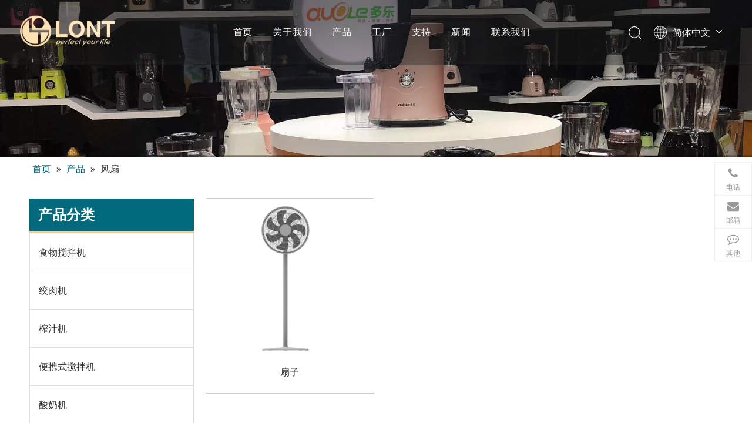

--- FILE ---
content_type: text/css;charset=UTF-8
request_url: https://irrorwxhilqilo5p-static.micyjz.com/theme/njjlKBpnjoRliSpnjoRllSiioqRllSojRljSjrrjinimrnnoij/style/style.css
body_size: 2992
content:
#siteblocks-setting-wrap-yTAVQZCbrcwE .QX-134940723 .text {
font-size: 16px;
}
#location_1645416177773 .articlelist-liststyle21 .more {
    font-weight: normal!important;
}
.anchorHastop {  
    z-index: 0!important;
}
@media (max-width: 989px) {
  #column_1650361036422,
  #column_1650361053263,
  #column_1650361102282 {
      width: 33.33333%;
    float: left;
  }
.sitewidget-jumpNum .jump-num-box0 {
    min-width: auto!important;
}  
  .sitewidget-jumpNum-20220419173512,
  .sitewidget-jumpNum-20220419173505,
  .sitewidget-jumpNum-20220418182245{
  height: 97px;
  }
  .sitewidget-text-20220419171052,
  .sitewidget-mailCollection-20220419171128{
  padding-left: 0!important;
  }
  #outerContainer_1650276155691,
  #location_1650277249348{
  padding-left: 20px!important;
  }
  #column_1650859870023 > div.row:nth-child(2),
  #column_1650363314644 > div.row:nth-child(2),
  #column_1645365551510 > div.row:nth-child(2){
  display: flex;
    justify-content: space-around;
  }
  #location_1650859584143,
  #location_1650362950827,
  #location_1650364434687 {
  margin: 0!important;
  }
  .sitewidget-jumpNum-20220418182245 .num-box,
  .sitewidget-jumpNum-20220419173505 .num-box,
  .sitewidget-jumpNum-20220419173512 .num-box {
  font-size: 32px!important;
  }
  .sitewidget-pictureNew-20220421103245 .picture-resize-wrap {
  height: auto!important;
  }
.QX-134940723 .banner-name {
white-space: initial!important;
    overflow: initial!important;
}
  #backstage-headArea-mobile .header-style03 .logo-box .logo-pic {
  width: 100%!important;
    max-height: initial!important;
  }
}
#outerContainer_1645353160385 .sitewidget-button-20220220183233 a.backstage-component-btncolor
{
    border-color: #c67825;
    color: #c67825;
}
#siteblocks-setting-wrap-yTAVQZCbrcwE .QX-134940723 .butn {
color: #c67825;
    border: 1px solid #c67825;
    border-radius: 3px;
}
#siteblocks-setting-wrap-yTAVQZCbrcwE .QX-134940723 .butn .ps {
	background-color: #fff!important;
}
#outerContainer_1645353160385 .sitewidget-button-20220220183233 a.backstage-component-btncolorhover:hover,
#siteblocks-setting-wrap-yTAVQZCbrcwE .QX-134940723 .butn:hover .moreBtn{
color: #fff!important;
}
#siteblocks-setting-wrap-yTAVQZCbrcwE .QX-134940723 .butn:hover .ps {
background-color: #C67825!important;
}
.qiaoxin20114 .after .after_right .after_title .backstage-blocksEditor-wrap *{
	font-family: Poppins!important;
}

@media(max-width: 768px){
#outerContainer_1509438851143 {
    background: url(/cloud/lpBpnKopljSRijomjlpiiq/weibiaoti.jpg) no-repeat center bottom !important;
    background-size: initial;
}
}

@media (max-width: 989px) {
#siteblocks-setting-wrap-yTAVQZCbrcwE .siteblocks-container {
padding-bottom: 60px!important;
  background-image: none!important;
}
   .VkApKfUgLaPt_20211202145509[data-classattr='siteblocks-UyAKfUpqUHpZ-20211129160512'] div[data-auto_uuid='03e91652-9621-43a1-ad3b-1b0f5a939509']>div,
 .VkApKfUgLaPt_20211202145509[data-classattr='siteblocks-UyAKfUpqUHpZ-20211129160512'] div[data-auto_uuid='03e91652-9621-43a1-ad3b-1b0f5a939509']>div>*:not(a) {
     display: flex!important;
    align-items: center!important;
 }
  
  .VkApKfUgLaPt_20211202145509[data-classattr='siteblocks-UyAKfUpqUHpZ-20211129160512'] div[data-auto_uuid='b4ab5c8b-9dad-4353-9be6-2bc25a8c7dc8'] {
      display: flex!important;
    flex-wrap: wrap!important;
  }
  .VkApKfUgLaPt_20211202145509[data-classattr='siteblocks-UyAKfUpqUHpZ-20211129160512'] div[data-auto_uuid='b4ab5c8b-9dad-4353-9be6-2bc25a8c7dc8']>span:first-of-type {
    position: absolute!important;
}
  .VkApKfUgLaPt_20211202145509[data-classattr='siteblocks-UyAKfUpqUHpZ-20211129160512'] div[data-auto_uuid='b4ab5c8b-9dad-4353-9be6-2bc25a8c7dc8']>span:first-of-type *{
  line-height: 0!important;
  }
  .VkApKfUgLaPt_20211202145509[data-classattr='siteblocks-UyAKfUpqUHpZ-20211129160512'] div[data-auto_uuid='b4ab5c8b-9dad-4353-9be6-2bc25a8c7dc8']>span:nth-child(2) {
    text-indent: 16px!important;
}
  .VkApKfUgLaPt_20211202145509[data-classattr='siteblocks-UyAKfUpqUHpZ-20211129160512'] div[data-auto_uuid='b4ab5c8b-9dad-4353-9be6-2bc25a8c7dc8'] *:not(a) {
  line-height: 1.5em!important;
  }
  .VkApKfUgLaPt_20211202145509[data-classattr='siteblocks-UyAKfUpqUHpZ-20211129160512'] div[data-auto_uuid='b4ab5c8b-9dad-4353-9be6-2bc25a8c7dc8'] {
  line-height: 0!important;
  }
  
}
#siteblocks-setting-wrap-stAVbvuTBHpE .yjp-box-container .navigation .outer-slick-Box .yjp-slick-container .yjp-custom-slick-item .item-content-limit:hover .banner-docs{
color:white!important
}
.yjp-box-container .navigation .outer-slick-Box .yjp-slick-container .yjp-custom-slick-item .banner-description .container .banner-docs{
color:#333
}
.yjp-box-container .navigation .outer-slick-Box .yjp-slick-container .yjp-custom-slick-item .banner-description .container .yjp-custom-btn{
    border: 2px solid #666;
}
#siteblocks-setting-wrap-stAVbvuTBHpE .yjp-box-container .navigation .outer-slick-Box .yjp-slick-container .yjp-custom-slick-item .item-content-limit:hover .yjp-custom-btn{
border: 2px solid #fff!important;
}
#siteblocks-setting-wrap-stAVbvuTBHpE .yjp-box-container .navigation .outer-slick-Box .yjp-slick-container .yjp-custom-slick-item .item-content-limit:hover .fa-long-arrow-right{
color:white!important;
}
.yjp-box-container .navigation .outer-slick-Box .yjp-slick-container .yjp-custom-slick-item .banner-description .container:hover .yjp-custom-btn{
	    background: #333;
}


.QX-134940723 .top .yq-item:hover .mc{
	display:none!important;
}
.QX-134940723 .top .yq-item.active13494:hover .mc{
	display:block!important;
}
.QX-134940723 .top .yq-item:hover .imgBoxT img{
	height: 130%!important;
}
.QX-134940723 .top .yq-item:hover .text{
	font-size: 20px!important;
}

#siteblocks-setting-wrap-yTAVQZCbrcwE .QX-134940723 .butn{
	color: #016a7d;
    border: 1px solid #016a7d;
}
#siteblocks-setting-wrap-yTAVQZCbrcwE .QX-134940723 .discrib .butn:hover .ps{
	background-color: #016a7d!important;
}
.QX-134940723 .discrib{
	background-image: url(/cloud/ljBpnKopljSRjjmjpproip/94d3529f-1fb4-4c1b-b6fb-de3180f3a857.png);
}
#siteblocks-setting-wrap-oWKLQEMbCNoZ > div > div > div.after > div.after_right > div.after_top > div.after_title > i {
	display:none !important;
}
#component_ttUVbdNMsRQZ > div > div > div > div > div.owl-controls.clickable > div.owl-buttons {
display:none !important;
}
    #siteblocks-setting-wrap-yTAVQZCbrcwE>div>div>div.backstage-blocksEditor-wrap.title>span:nth-child(2),
    #siteblocks-setting-wrap-oWKLQEMbCNoZ>div>div>div.after>div.after_right>div.after_top>div.after_title>div>span>strong>span>span:nth-child(2) {
      font-weight: 500 !important;
    }

#siteblocks-setting-wrap-yTAVQZCbrcwE > div > div > div.backstage-blocksEditor-wrap.navigation > div > ul.top > li:hover {
background-color: #016a7d;
}
#siteblocks-setting-wrap-sPUgvODjRoAZ > div > div > div > div.bag_whole_open > i,
    #siteblocks-setting-wrap-sPUgvODjRoAZ > div > div > div > div.bag_whole_off > i {
      font-size: 28px !important;
    }

#siteblocks-setting-wrap-pdKhfRUEJqkZ > div > div > div.backstage-blocksEditor-wrap.mainTitle > div > strong {
    font-weight: 500 !important;
    color: #016a7d !important;
}

.sq_header_2 .sq_nav_1 .navigation ul li>.sub>ul>li>a {
	color: #000000!important;
}
.qiaoxin20114 .after .after_bottom {
	top: 65%!important;
}
.QX-11228794 .slick-dots {
	display: none!important;
}
@media screen and (max-width: 989px) {
.qiaoxin15994 .left {
    padding: 20px 10px!important;
}
  .keyword_list a {
  	border-radius: 10px!important;
  }
  .sitewidget-prodCategory-20220221095443 .sitewidget-hd>h2,
  .sitewidget-form-20220221100456 .sitewidget-hd>h2{
  	font-size: 16px!important;
  }
  .sitewidget-quickNav-20220306221110,
  .sitewidget-quickNav-20220315141356{
  	padding: 0!important;
  }
  .sitewidget-relative-article a {
      display: -webkit-box!important;
    -webkit-box-orient: vertical!important;
    -webkit-line-clamp: 4!important;
    overflow: hidden!important;
  }
  #siteblocks-setting-wrap-pdKhfRUEJqkZ .siteblocks-container {
  	padding: 20px!important;
  }
}
.QX-130540709 .pagination {
display: none!important;
}

@media (max-width: 1200px) {
#siteblocks-setting-wrap-hZpCKRUOzWft.siteblocks-setting-wrap div.sq_header_1 {
    background-color: transparent !important;
}
  #siteblocks-setting-wrap-hZpCKRUOzWft.siteblocks-setting-wrap div.sq_header_1.sq_header_1_screen{
  background-color: #016a7d  !important;
  }
  #outerContainer_1646575971843{    background: #016a7d !important;}
}@media (max-width:500px){
 #siteblocks-setting-wrap-hZpCKRUOzWft{
  height: 0!important;
 }
}

@media (min-width: 1px) and (max-width: 767px) {
#siteblocks-setting-wrap-yGpVbnlvOhPE .siteblocks-container,
  #siteblocks-setting-wrap-nZphfHKEJASt .siteblocks-container,
  #siteblocks-setting-wrap-oZKhpcAOefzt .siteblocks-container,
  #siteblocks-setting-wrap-iRpCKmAOefUt .siteblocks-container,
  #siteblocks-setting-wrap-iAKCfHUtJpmO .siteblocks-container,
  #siteblocks-setting-wrap-kmAWURKtoqgE .siteblocks-container,
  #siteblocks-setting-wrap-lRUhfwAEoLWZ .siteblocks-container,
  #siteblocks-setting-wrap-gUprfmKOeVEt .siteblocks-container,
  #siteblocks-setting-wrap-lLKMfHUjegnO .siteblocks-container,
  #siteblocks-setting-wrap-gtUWfHAjTVpE .siteblocks-container{
    height: 200px!important
}
  #siteblocks-setting-wrap-yGpVbnlvOhPE .siteblocks-container .QX-11228794,
  #siteblocks-setting-wrap-nZphfHKEJASt .siteblocks-container .QX-11228794,
  #siteblocks-setting-wrap-oZKhpcAOefzt .siteblocks-container .QX-11228794,
  #siteblocks-setting-wrap-iRpCKmAOefUt .siteblocks-container .QX-11228794,
  #siteblocks-setting-wrap-iAKCfHUtJpmO .siteblocks-container .QX-11228794,
  #siteblocks-setting-wrap-kmAWURKtoqgE .siteblocks-container .QX-11228794,
  #siteblocks-setting-wrap-lRUhfwAEoLWZ .siteblocks-container .QX-11228794,
  #siteblocks-setting-wrap-gUprfmKOeVEt .siteblocks-container .QX-11228794,
  #siteblocks-setting-wrap-lLKMfHUjegnO .siteblocks-container .QX-11228794,
  #siteblocks-setting-wrap-gtUWfHAjTVpE .siteblocks-container .QX-11228794{
  display: none!important;
  }
.QX-134940723 .siteblocks-header-banner {
    display: flex!important;
    flex-direction: column!important;
  align-items: center!important;
    height: 686px!important;
}  
  .QX-134940723 .top {
    position: relative!important;
    justify-content: unset!important;  
    min-height: auto!important;
    width: 100%!important;
    flex-wrap: nowrap!important; 
    flex-direction: row!important;    
  }
  #component_nypCfcKEJUZt .sitewidget-olul-liststyle,
  #component_oAfWKHUOyJPZ .sitewidget-logo
  {
    padding-left: 0;
  }
  #component_nypCfcKEJUZt .sitewidget-olul-liststyle span,
  #component_nypCfcKEJUZt .sitewidget-olul-liststyle a
  {
    color:#fff !important;
  }
  
}
.qiaoxin21444 .slick-list {
  height: auto !important;
}
 @media screen and (min-width: 1200px){
   #siteblocks-setting-wrap-tmpVHsJnWDfj .qiaoxin21444 .top {
     width:100%;
     max-width:100%;
   }
   #siteblocks-setting-wrap-tmpVHsJnWDfj  .top .slick-track {
     width:100% !important;
     display:flex;
     justify-content: space-between;
   }
 }  

@media (min-width: 989px) {
  .QX-130540709 {
  max-width: 1440px!important;
  }
  .QX-130540709 .Article_Container {
  padding: 0 40px!important;
  }
}
@media (max-width:768px){
  #location_1645335528671 .ls-slide>img{
      width: 100% !important;
    margin-left: 0 !important;
    height: 100% !important;
    margin-top: 0 !important;
  }
  #location_1645335528671 .ls-nexttile img,#location_1645335528671 .ls-curtile img{
   width: 100% !important;
    height: 100% !important;
  }
  #column_1650853283796,#column_1651829529556,#column_1651829542610{
padding:0;
    padding-top:5px;
}
  div .sitewidget-placeHolder-20220506173322,div .sitewidget-placeHolder-20220509185901,div .sitewidget-placeHolder-20220506173240{
  height: 5px !important;
  }
  #column_1651820510415{
      margin-bottom: 26px;
  }
  #siteblocks-setting-wrap-hZpCKRUOzWft .sq_header_3 .sq_nav_1{border: 0;}
}
@media (max-width: 1200px){
#siteblocks-setting-wrap-hZpCKRUOzWft .sq_header_3 .sq_nav_1 {
    background: #026a7d!important;
    
}
  .sq_header_3 .sq_nav_1.navactive{
  border-top: 1px solid;
  }
}
#picture-wrap-wipMAcKtTzeE > a > div.hv_bg{
	display:none
}
#picture-wrap-wipMAcKtTzeE > a > div{
     display: none;
}

.qiaoxin14334 .pagetab{
        background: rgba(255,255,255,0)!important;
}
.qiaoxin14334 .title,
.qiaoxin14334 .cont{
        color: #fff!important;
}
.qiaoxin14334 .pre .slick-prev-qk3,
.qiaoxin14334 .pre .slick-next-qk3{
background: #026B78!important;
}

--- FILE ---
content_type: text/css;charset=UTF-8
request_url: https://jirorwxhilqilo5p-static.micyjz.com/develop/fIpUAfKpOHmE-auUKAfCyQpAO-GvUApKfKKUAU-joBqrKjjlrnjriprojr-jjBqrKjjlrnjlimlili/style.css
body_size: 1950
content:
.sq_nav_1 .backstage-blocksEditor-wrap[data-storage="1"]:hover .backstage-widgetsettings-tools-block{position:relative}.sq_header_1{height:110px;border-bottom:solid 1px rgba(255,255,255,0.45);display:flex;align-items:center;transition:all .5s ease,background-color .3s ease-out;justify-content:space-between;position:relative;background-color:rgba(0,0,0,0.1)}.subUl{display:-webkit-box;display:-ms-flexbox;display:flex;flex-direction:column}.subUl>li{width:auto !important;position:relative}.sq_header_1Hover{position:absolute;left:0;top:110px;width:100%;height:0;background:#fff;transition:all .5s ease}.sq_header_2 .sq_nav_1 .navigation ul li .text_a{display:none}#siteblocks-setting-wrap-ogfVQkWqGejt .sq_header_1 .sq_nav_1 .navigation ul li .texta{display:none}.sq_header_1Hover2{height:430px;border-bottom:1px solid #f1f1f1}.sq_header_1_screen{height:60px;background-color:#707070;opacity:.9}.sq_header_1_screen .sq_header_1Hover{top:60px}.sq_header_1_screen .blockNavBar>li{padding:20px 0 !important}.sq_header_1 .sq_icon_1 .sq_icon_img img{height:56px;transition:all .5s ease,background-color .3s ease-out;margin-left:30px;margin-right:30px}.sq_header_1_screen .sq_icon_1 .sq_icon_img img{height:40px}.sq_header_2 .sq_nav_1 .navigation>ul{position:relative}.sq_header_2 .sq_nav_1 .navigation>ul>li{display:inline-block;font-family:"ITC-AvantGarde-Gothic Book","Noto Sans",sans-serif;font-size:16px;color:rgba(255,255,255,1);letter-spacing:.05rem;list-style:none;padding:10px 0;margin:0 15px;position:relative}.sq_header_2 .sq_nav_1 .navigation ul li a{position:relative}.sq_header_2 .sq_nav_1 .navigation ul li>i.fa-angle-down{display:none}.sq_header_2 .sq_nav_1 .navigation ul li a:before{content:'';position:absolute;left:-4%;bottom:-20px;height:2px;width:110%;transform:rotateY(90deg);background:#fff;transition:ease-in-out .4s}.sq_header_1 .sq_nav_1 .navigation ul li .sub ul li a:before{content:'';position:absolute;left:0;bottom:-3px;height:2px;width:100%;transform:rotateY(90deg);transition:ease-in-out .4s;background:#707070}.sq_header_1 .sq_nav_1 .navigation ul li .sub ul li a:hover:before{transform:rotateY(0)}.sq_header_2 .sq_nav_1 .navigation ul li a:hover:before{transform:rotateY(0)}.sq_header_1_screen .sq_nav_1 .navigation ul li a:before{bottom:-10px}.sq_header_1_screen .sq_nav_1 .navigation>ul>li>a:hover:before{bottom:-10px}.sq_header_2 .sq_nav_1 .navigation>ul>li.sqOnNav>a:before{transform:rotateY(0)}.sq_header_2 .sq_nav_1 .navigation ul li>a{color:#fff}.sq_header_2 .sq_nav_1 .navigation ul li>.sub{background:#fff;position:absolute;top:98%;left:-4px;height:0;overflow:hidden;transition:height .5s ease;opacity:0}.sq_header_2 .sq_nav_1 .navigation ul li>.sub>div{position:relative;left:0;top:0}.sq_header_2 .sq_nav_1 .navigation ul li .active{opacity:1;overflow:initial}.sq_header_2 .sq_nav_1 .navigation ul li>.sub::-webkit-scrollbar{width:6px;height:16px;background-color:#ccc;border-radius:10px}.sq_header_2 .sq_nav_1 .navigation ul li>.sub::-webkit-scrollbar-track{-webkit-box-shadow:inset 0 0 6px rgba(0,0,0,.3);border-radius:10px;background-color:#f7f7f7}.sq_header_2 .sq_nav_1 .navigation ul li>.sub::-webkit-scrollbar-thumb{width:10px;height:20px;border-radius:10px;-webkit-box-shadow:inset 0 0 6px rgba(0,0,0,.3);background-color:#ccc}.sq_header_2 .sq_nav_1 .navigation ul li>.sub>ul>li{line-height:22px;display:inline-block;padding:10px 35px;vertical-align:top;font-weight:400;z-index:20}.sq_header_2 .sq_nav_1 .navigation ul li>.sub>ul>li>a{color:#707070;white-space:nowrap;font-size:14px;display:inline-block;margin-bottom:2px}.sq_header_2 .sq_nav_1 .navigation ul li>.sub>ul>li>ul>li>a{color:#707070;white-space:nowrap;font-size:13px;font-weight:500}.sq_header_1 .sq_right_1 .sq_search_1 .serach .search-wrap .search-input>button{border:0;background:transparent;outline:0}.sq_header_1 .sq_right_1 .sq_search_1 .serach .search-wrap .search-input>button>img{cursor:pointer;width:26px;height:26px;transform:translateY(4px);margin-right:10px;margin-left:20px;margin-top:-4px}.sq_header_1 .sq_right_1{width:210px;display:flex;align-items:center;height:110px;transition:all .5s ease,background-color .3s ease-out}.sq_header_1_screen .sq_right_1{height:60px}.sq_header_1 .sq_right_1 .sq_search_1{display:inline-block}.sq_header_1 .sq_right_1 .sq_language_1{display:inline-block}.sq_header_1 .sq_right_1 .sq_search_1 .serach .search-wrap .search-input>img{cursor:pointer;width:26px;height:26px;transform:translateY(2px);margin-right:10px;margin-left:20px;margin-top:-3px}.sq_header_1 .sq_right_1 .sq_search_1 .serach .search-wrap .search-input{display:flex;position:relative;align-items:center;margin-right:12px}.sq_header_1 .sq_right_1 .sq_search_1 .serach .search-wrap .search-input>input{position:absolute;left:-100px;border:0;height:30px;border-radius:40px;text-indent:10px;outline:0;transition:ease-in-out .5s;margin-top:1px;transform:none !important}.sq_header_1 .sq_right_1 .sq_search_1 .serach .search-wrap .search-input>input.inputOn{display:block;left:-190px;width:180px}.sq_header_1 .sq_right_1 .sq_language_1 .lang-show-word{display:flex;align-items:center}.sq_header_1 .sq_right_1 .sq_language_1 .langBar{position:relative}.sq_header_1 .sq_right_1 .sq_language_1 .langBar .lang-list{position:absolute;top:32px;left:0;height:0;background:#fff;border-bottom-left-radius:6px;border-bottom-right-radius:6px;box-shadow:0 0 4px 0 #ccc;transition:ease-in-out .6s;display:block;max-height:400px !important;overflow-y:auto !important;overflow-x:hidden !important;width:calc(100% - 14.5px);padding-left:14.5px}.sq_header_1 .sq_right_1 .sq_language_1 .langBar .lang-list .langImg{margin-right:10px}.sq_header_1 .sq_right_1 .sq_language_1 .langBar .lang-list li{line-height:28px;transition:ease-in-out .5s}.sq_header_1 .sq_right_1 .sq_language_1 .langBar .lang-list li a{color:#525ca3;font-size:14px}.sq_header_1 .sq_right_1 .sq_language_1 .lang-show-word .sq_language_span>div:nth-of-type(1){width:22px;height:22px;margin-right:10px;cursor:pointer;transition:all .5s ease}.sq_header_1 .sq_right_1 .sq_language_1 .lang-show-word .sq_language_span>div:nth-of-type(2){width:12px;margin-left:10px;cursor:pointer;transition:all .5s ease}.sq_header_1 .sq_right_1 .sq_language_1 .lang-show-word .sq_language_span>div.imgOn{transform:rotate(-180deg)}.sq_header_1 .sq_right_1 .sq_language_1 .lang-show-word .sq_language_span{font-size:16px;color:#fff;cursor:pointer;width:135px;height:30px;transition:ease-in-out .5s;display:flex;align-items:center;justify-content:center;border:1px solid transparent;border-top-left-radius:6px;border-top-right-radius:6px}.sq_header_1 .sq_right_1 .sq_language_1 .lang-show-word .sq_language_span:hover{border:1px solid #fff;border-top-left-radius:6px;border-top-right-radius:6px}.sq_header_3 .sq_nav_1{position:absolute;width:100%;background:#fff;top:110px;left:0;height:0;transition:all .5s ease;overflow:hidden;overflow-y:auto}.sq_header_1_screen .sq_nav_1{top:60px}.sq_header_3 .sq_nav_1.navactive{border-bottom:1px solid #f1f1f1;height:100vh}.sq_header_3 .sq_nav_1::-webkit-scrollbar,.sq_header_3 .sq_nav_1 ul li .sub::-webkit-scrollbar,.sq_header_3 .sq_nav_1 ul li .sub ul li .sub-nav::-webkit-scrollbar{width:0;height:16px;background-color:#ccc;border-radius:10px}.sq_header_3 .sq_nav_1::-webkit-scrollbar-track,.sq_header_3 .sq_nav_1 ul li .sub::-webkit-scrollbar-track,.sq_header_3 .sq_nav_1 ul li .sub ul li .sub-nav::-webkit-scrollbar-track{-webkit-box-shadow:inset 0 0 6px rgba(0,0,0,.3);border-radius:10px;background-color:#f7f7f7}.sq_header_3 .sq_nav_1::-webkit-scrollbar-thumb,.sq_header_3 .sq_nav_1 ul li .sub::-webkit-scrollbar-thumb,.sq_header_3 .sq_nav_1 ul li .sub ul li .sub-nav::-webkit-scrollbar-thumb{width:10px;height:20px;border-radius:10px;-webkit-box-shadow:inset 0 0 6px rgba(0,0,0,.3);background-color:#ccc}.sq_header_3 .sq_nav_1 .navigation>ul>li{line-height:37px;position:relative;margin-left:40px}.sq_header_3 .sq_nav_1 .navigation ul li .fa.fa-angle-down{position:absolute;top:0;right:0;display:flex;line-height:37px;align-items:center;justify-content:center;font-size:20px;width:75px;cursor:pointer;color:#525ca3;transition:all .5s ease}.sq_header_3 .sq_nav_1 .navigation ul li .fa.fa-angle-down.fa-angle-downOn{transform:rotate(-180deg)}.sq_header_3 .sq_nav_1 .navigation ul li a{font-size:16px;color:#525ca3}.sq_header_3 .sq_nav_1 .navigation>ul>li>.sub{margin-left:20px;display:none}.sq_header_3 .sq_nav_1 .navigation>ul>li>.sub.subActive{height:210px}.sq_header_3 .sq_nav_1 .navigation>ul>li>.sub>ul>li{position:relative;line-height:26px}.sq_header_3 .sq_nav_1 .navigation ul li .sub ul li .fa.fa-angle-down{line-height:26px;right:20px}.sq_header_3 .sq_nav_1 .navigation>ul>li>.sub>ul>li>.sub-nav{margin-left:20px}.sub-nav{transition:all .5s ease;display:none;height:0;overflow:hidden;position:absolute;left:100%;top:0;background:#fff}.sub-nav>li{padding:10px 35px}.sub-nav-active{height:auto;display:flex;flex-direction:column}.sq_header_3 .sq_nav_1 .navigation>ul>li>.sub>ul>li>.sub-nav.sub-navActive{height:170px}.sq_header_3 .sq_nav_1 .navigation>ul>li>.sub>ul>li>.sub-nav li{padding:10px 35px !important;line-height:24px;height:22px}.sq_header_3 .sq_right_1{width:239px}.sq_header_3 .sq_nav_menu{margin-left:20px}.sq_header_3 .sq_nav_menu .fa{color:#fff;font-size:24px;cursor:pointer}.sq_header_3 .sq_nav_menu .fa-close{display:none;align-items:center}.sq_header_3 .sq_nav_menu .fa-bars{display:flex;align-items:center}@media screen and (min-width:990px){.sq_header_1 .sq_nav_1{display:block !important}}@media screen and (max-width:1024px){.sq_header_1_screen .blockNavBar>li{padding:0 !important}.sq_header_2 .sq_nav_1 .navigation>ul>li{padding:0}.sq_header_1 .sq_nav_1 .navigation ul li>.sub>ul>li{border:0}.sq_header_1 .sq_nav_1 .navigation ul li .sub ul li a:before{content:none}.sub-nav{transition:none;height:auto;position:relative;left:auto;background:0;right:0}}@media screen and (max-width:768px){.sq_header_1 .sq_right_1 .sq_language_1 .langBar .lang-list .langImg{display:none}.sq_header_1 .sq_right_1 .sq_language_1 .langBar .lang-list{padding-left:30px;width:calc(100% - 30px)}}@media screen and (max-width:700px){.sq_header_1_screen .blockNavBar>li{padding:0 !important}.sq_header_1{height:80px}.sq_header_1_screen{height:60px}.sq_header_1Hover{top:80px}.sq_header_1_screen .sq_header_1Hover{top:60px}.sq_header_3 .sq_nav_1{top:80px}.sq_header_1_screen .sq_nav_1{top:60px}.sq_header_1 .sq_nav_1 .navigation ul li>.sub>ul>li{border:0}.sq_header_1 .sq_nav_1 .navigation ul li .sub ul li a:before{content:none}.sub-nav{transition:none;height:auto;position:relative;left:auto;background:0;right:0}}@media screen and (max-width:500px){.sq_header_1_screen .blockNavBar>li{padding:0 !important}.sq_header_1 .sq_right_1 .sq_search_1 .serach .search-wrap .search-input>button svg{width:19px;height:19px}.sq_header_1 .sq_icon_1 .sq_icon_img img{height:40px;transition:all .5s ease,background-color .3s ease-out;margin-left:10px;margin-right:20px;max-width:155px}.sq_header_1_screen .sq_icon_1 .sq_icon_img img{height:32px;margin-left:10px}.sq_header_1 .sq_right_1 .sq_language_1 .lang-show-word span div:nth-of-type(1){display:none}.sq_header_3 .sq_right_1{width:160px}.sq_header_1 .sq_right_1 .sq_search_1 .serach .search-wrap .search-input>svg{cursor:pointer;width:19px;height:19px;margin-right:0}.sq_header_1 .sq_right_1 .sq_language_1 .lang-show-word .sq_language_span{font-size:14px}.sq_header_3 .sq_nav_menu .fa{color:#fff;font-size:18px}.sq_header_3 .sq_nav_menu{margin-left:10px}.sq_header_1 .sq_right_1 .sq_search_1 .serach .search-wrap .search-input>button>img{cursor:pointer;width:22px;height:22px;transform:translateY(4px);margin-right:0}.sq_header_1 .sq_right_1 .sq_language_1 .langBar .lang-list{width:76px;padding-left:6px}.sq_header_1 .sq_right_1 .sq_language_1 .langBar .lang-list li a{font-size:14px}.sq_header_3 .sq_nav_1 .navigation>ul>li{margin-left:15px}.sq_header_3 .sq_nav_1 .navigation ul li .fa.fa-angle-down{width:48px}.sq_header_1 .sq_right_1 .sq_language_1 .lang-show-word .sq_language_span{width:80px}.sq_header_1 .sq_right_1 .sq_search_1 .serach .search-wrap .search-input>input.inputOn{left:-196px;width:190px;margin-top:1px}.sq_header_1 .sq_right_1 .sq_language_1{margin-left:5px}.sq_header_1 .sq_nav_1 .navigation ul li>.sub>ul>li{border:0}.sub ul li a:before{content:none}.sub-nav{transition:none;height:auto;position:relative;left:auto;background:0;right:0}}.hideVis{visibility:hidden}

--- FILE ---
content_type: text/css;charset=UTF-8
request_url: https://rmrorwxhilqilo5q-static.micyjz.com/site-res/rkknKBpnjoRllSiioqRljSnlonoqRliSrjriioRpjSjrijjriokoioRniSooqokqqkrnrrSRil.css?1666750980914
body_size: 3094
content:
@media(max-width:420px){.sitewidget-placeHolder-20220418184256{height:15px !important;overflow:hidden}}.bgColorS0{background-color:#016a7d}.fontColorS0{color:#016a7d}.borderColorS0{border-color:#016a7d}.bgColorS0hover:hover,{background-color:#016a7d}.fontColorS0hover:hover{color:#016a7d}.borderColorS0hover:hover{border-color:#016a7d}.gbBgColor0,a.gbBgColor0,.paging.gbColorpage0 li.active>span{background-color:#016a7d !important}.gbColor0,a.gbColor0{color:#016a7d !important}.gbBdColor0,a.gbBdColor0{border-color:#016a7d !important}.gbBgColor0hover:hover,a.gbBgColor0hover:hover{background-color:#016a7d !important}.gbColor0hover:hover,a.gbColor0hover:hover{color:#016a7d !important}.gbBdColor0hover:hover,a.gbBdColor0hover:hover{border-color:#016a7d !important}.paging.gbColorpage0 li.active>span,.pagination.gbColorpage0 li.active>span{background-color:#016a7d !important}.paging.gbColorpage0 li.active>span,.pagination.gbColorpage0 li.active>span{border-color:#016a7d !important}.paging.gbColorpage0 li>a:hover,.pagination.gbColorpage0 li>a:hover,.paging.gbColorpage0 li>span,.pagination.gbColorpage0 li>span{color:#016a7d !important}.paging.gbColorpage0 li.active>span,.pagination.gbColorpage0 li.active>span{color:#fff !important}.paging.gbColorpage0 li>a:hover,.pagination.gbColorpage0 li>a:hover,.paging.gbColorpage0 li>span:hover,.pagination.gbColorpage0 li>span:hover{border-color:#016a7d !important}div[class^='sitewidget-'] .pagination.gbColorpage0>li:hover+li>a{border-left-color:#016a7d !important}.gbBgColor0After:after{background-color:#016a7d !important}.bgColorS1{background-color:#016a7d}.fontColorS1{color:#016a7d}.borderColorS1{border-color:#016a7d}.bgColorS1hover:hover,{background-color:#016a7d}.fontColorS1hover:hover{color:#016a7d}.borderColorS1hover:hover{border-color:#016a7d}.gbBgColor1,a.gbBgColor1,.paging.gbColorpage1 li.active>span{background-color:#016a7d !important}.gbColor1,a.gbColor1{color:#016a7d !important}.gbBdColor1,a.gbBdColor1{border-color:#016a7d !important}.gbBgColor1hover:hover,a.gbBgColor1hover:hover{background-color:#016a7d !important}.gbColor1hover:hover,a.gbColor1hover:hover{color:#016a7d !important}.gbBdColor1hover:hover,a.gbBdColor1hover:hover{border-color:#016a7d !important}.paging.gbColorpage1 li.active>span,.pagination.gbColorpage1 li.active>span{background-color:#016a7d !important}.paging.gbColorpage1 li.active>span,.pagination.gbColorpage1 li.active>span{border-color:#016a7d !important}.paging.gbColorpage1 li>a:hover,.pagination.gbColorpage1 li>a:hover,.paging.gbColorpage1 li>span,.pagination.gbColorpage1 li>span{color:#016a7d !important}.paging.gbColorpage1 li.active>span,.pagination.gbColorpage1 li.active>span{color:#fff !important}.paging.gbColorpage1 li>a:hover,.pagination.gbColorpage1 li>a:hover,.paging.gbColorpage1 li>span:hover,.pagination.gbColorpage1 li>span:hover{border-color:#016a7d !important}div[class^='sitewidget-'] .pagination.gbColorpage1>li:hover+li>a{border-left-color:#016a7d !important}.gbBgColor1After:after{background-color:#016a7d !important}.backstage-stwidgets-settingwrap,.siteblocks-container :not(.edit-normal){font-family:Open Sans}.sitewidget-hd>h2,.sitewidget-hd>h1{font-family:Poppins;font-size:32px;color:#333;font-weight:700;letter-spacing:0;line-height:1.8em;text-align:left}.sitewidget-hd>h2:hover{font-weight:700}.sitewidget-hd>h1:hover{font-weight:700}.sitewidget-bd{font-family:Open Sans;font-size:16px;color:#333;font-weight:400;letter-spacing:0;line-height:1.7em;text-align:left}.sitewidget-bd:hover{font-weight:400}div[class^='sitewidget-navigation'] .sitewidget-main-nav{font-family:Arial;font-size:16px;color:#fff;font-weight:bold;letter-spacing:0;text-align:center}div[class^='sitewidget-navigation'] .sitewidget-main-nav:hover{font-weight:0}div[class^='sitewidget-navigation'] .sitewidget-sub-nav{font-family:Arial;font-size:16px;color:#666;font-weight:bold;letter-spacing:0;line-height:2.5em;text-align:left}div[class^='sitewidget-navigation'] .sitewidget-sub-nav:hover{font-weight:0}div[class^='sitewidget-'] a{font-family:Open Sans;font-size:16px;color:#333;font-weight:400;letter-spacing:0;line-height:1.7em;text-align:left}div[class^='sitewidget-'] a:hover{color:#016a7d;font-weight:400}body,.backstage-frontendpreview{background-position:top center;background-repeat:repeat;background-attachment:scroll}.sitewidget-hd{background-position:left top;background-repeat:repeat;background-attachment:scroll}.sitewidget-bd{background-position:left top;background-repeat:repeat;background-attachment:scroll}#outerContainer_1422329159139{background-color:#0e3259;background-position:left top;background-repeat:repeat;background-attachment:scroll}#outerContainer_1435286627919{background:repeat scroll left top;margin-top:0;margin-bottom:0;padding-top:0;padding-bottom:0}#outerContainer_1435286627919>.container{background:repeat scroll left top rgba(0,0,0,0);margin-top:0;margin-bottom:0;padding-top:0;padding-bottom:0}#outerContainer_1435286627919 #column_1435286587299{background:repeat scroll left top}#outerContainer_1422936735980{background:repeat scroll left top;margin-top:0;margin-bottom:0;padding-top:0;padding-bottom:0}#outerContainer_1422936735980>.container{background:repeat scroll left top;margin-top:0;margin-bottom:0;padding-top:0;padding-bottom:0}#outerContainer_1422936735980 #column_1422936715188{background:repeat scroll left top}#outerContainer_1420004050574{background-color:#1a3d55;background-position:left top;background-repeat:repeat;background-attachment:scroll}#outerContainer_1420004050571{background-color:#fff;background-position:left top;background-repeat:repeat;background-attachment:scroll}#outerContainer_1420004070455{background-color:#1a3d55;background-position:left top;background-repeat:repeat;background-attachment:scroll}#outerContainer_1629804600879{border-left:0 solid #000;border-right:0 solid #000;border-top:0 solid #000;border-bottom:0 solid #000;border-top-right-radius:0;border-top-left-radius:0;border-bottom-right-radius:0;border-bottom-left-radius:0;margin-top:0;margin-bottom:0;padding-top:0;padding-bottom:0;box-shadow:0}#outerContainer_1629804600879>.container{border-left:0 solid #000;border-right:0 solid #000;border-top:0 solid #000;border-bottom:0 solid #000;border-top-right-radius:0;border-top-left-radius:0;border-bottom-right-radius:0;border-bottom-left-radius:0;margin-top:0;margin-bottom:0;padding-top:0;padding-bottom:0}#outerContainer_1645348452460{background-color:#fff;border-left:0 solid #000;border-right:0 solid #000;border-top:0 solid #000;border-bottom:0 solid #000;border-top-right-radius:0;border-top-left-radius:0;border-bottom-right-radius:0;border-bottom-left-radius:0;margin-top:0;margin-bottom:0;padding-top:0;padding-bottom:0;box-shadow:0 0 0 -50px rgba(102,102,102,0.24)}@media(min-width:1px) and (max-width:767px){#outerContainer_1645348452460{background-color:#fff}}#outerContainer_1645348452460>.container{border-left:0 solid #000;border-right:0 solid #000;border-top:0 solid #000;border-bottom:0 solid #000;border-top-right-radius:0;border-top-left-radius:0;border-bottom-right-radius:0;border-bottom-left-radius:0;margin-top:0;margin-bottom:0;padding-top:0;padding-bottom:0}.frontend-body-canvas #outerContainer_1645348452460 [data-type='columns']{padding-top:0;padding-bottom:0}#outerContainer_1645446871588{background-color:#222;border-left:0 solid #000;border-right:0 solid #000;border-top:0 solid #000;border-bottom:0 solid #000;border-top-right-radius:0;border-top-left-radius:0;border-bottom-right-radius:0;border-bottom-left-radius:0;margin-top:0;margin-bottom:0;padding-top:0;padding-bottom:0;box-shadow:0}@media(min-width:1px) and (max-width:767px){#outerContainer_1645446871588{background-color:#222}}#outerContainer_1645446871588>.container{border-left:0 solid #000;border-right:0 solid #000;border-top:0 solid #000;border-bottom:0 solid #000;border-top-right-radius:0;border-top-left-radius:0;border-bottom-right-radius:0;border-bottom-left-radius:0;margin-top:0;margin-bottom:0;padding-top:0;padding-bottom:0}#outerContainer_1645446629268{background-color:#222;border-left:0 solid #000;border-right:0 solid #000;border-top:0 solid #000;border-bottom:0 solid #000;border-top-right-radius:0;border-top-left-radius:0;border-bottom-right-radius:0;border-bottom-left-radius:0;margin-top:0;margin-bottom:0;padding-top:0;padding-bottom:0;box-shadow:0}@media(min-width:1px) and (max-width:767px){#outerContainer_1645446629268{background-color:#222}}#outerContainer_1645446629268>.container{border-left:0 solid #000;border-right:0 solid #000;border-top:0 solid #000;border-bottom:0 solid #000;border-top-right-radius:0;border-top-left-radius:0;border-bottom-right-radius:0;border-bottom-left-radius:0;margin-top:0;margin-bottom:0;padding-top:0;padding-bottom:0}#outerContainer_1645518409997{background-color:#222;border-left:0 solid #000;border-right:0 solid #000;border-top:0 solid #000;border-bottom:0 solid #000;border-top-right-radius:0;border-top-left-radius:0;border-bottom-right-radius:0;border-bottom-left-radius:0;margin-top:0;margin-bottom:0;padding-top:0;padding-bottom:0;box-shadow:0}@media(min-width:1px) and (max-width:767px){#outerContainer_1645518409997{background-color:#222}}#outerContainer_1645518409997>.container{border-left:0 solid #000;border-right:0 solid #000;border-top:0 solid #000;border-bottom:0 solid #000;border-top-right-radius:0;border-top-left-radius:0;border-bottom-right-radius:0;border-bottom-left-radius:0;margin-top:0;margin-bottom:0;padding-top:0;padding-bottom:0}#outerContainer_1646575874887{background-color:#222;border-left:0 solid #000;border-right:0 solid #000;border-top:0 solid #000;border-bottom:0 solid #000;border-top-right-radius:0;border-top-left-radius:0;border-bottom-right-radius:0;border-bottom-left-radius:0;margin-top:0;margin-bottom:0;padding-top:0;padding-bottom:0;box-shadow:0}@media(min-width:1px) and (max-width:767px){#outerContainer_1646575874887{background-color:#222}}#outerContainer_1646575874887>.container{border-left:0 solid #000;border-right:0 solid #000;border-top:0 solid #000;border-bottom:0 solid #000;border-top-right-radius:0;border-top-left-radius:0;border-bottom-right-radius:0;border-bottom-left-radius:0;margin-top:0;margin-bottom:0;padding-top:0;padding-bottom:0}#outerContainer_1646575931593{background-color:#222;border-left:0 solid #000;border-right:0 solid #000;border-top:0 solid #000;border-bottom:0 solid #000;border-top-right-radius:0;border-top-left-radius:0;border-bottom-right-radius:0;border-bottom-left-radius:0;margin-top:0;margin-bottom:0;padding-top:0;padding-bottom:0;box-shadow:0}@media(min-width:1px) and (max-width:767px){#outerContainer_1646575931593{background-color:#222}}#outerContainer_1646575931593>.container{border-left:0 solid #000;border-right:0 solid #000;border-top:0 solid #000;border-bottom:0 solid #000;border-top-right-radius:0;border-top-left-radius:0;border-bottom-right-radius:0;border-bottom-left-radius:0;margin-top:0;margin-bottom:0;padding-top:0;padding-bottom:0}#outerContainer_1646575971843{background:url('/cloud/loBpnKopljSRkjjlmomoip/yejiao.png') no-repeat scroll center top;background-size:initial;background-color:#fff;border-left:0 solid #000;border-right:0 solid #000;border-top:0 solid #000;border-bottom:0 solid #000;border-top-right-radius:0;border-top-left-radius:0;border-bottom-right-radius:0;border-bottom-left-radius:0;margin-top:0;margin-bottom:0;padding-top:0;padding-bottom:0;box-shadow:0}@media(min-width:1px) and (max-width:767px){#outerContainer_1646575971843{background:url('/cloud/lrBpnKopljSRjjlmnkolip/chanpinfenlei.jpg') repeat scroll left top;background-size:initial}}#outerContainer_1646575971843>.container{border-left:0 solid #000;border-right:0 solid #000;border-top:0 solid #000;border-bottom:0 solid #000;border-top-right-radius:0;border-top-left-radius:0;border-bottom-right-radius:0;border-bottom-left-radius:0;margin-top:0;margin-bottom:0;padding-top:0;padding-bottom:0}#outerContainer_1646576299350{background-color:#222;border-left:0 solid #000;border-right:0 solid #000;border-top:0 solid #000;border-bottom:0 solid #000;border-top-right-radius:0;border-top-left-radius:0;border-bottom-right-radius:0;border-bottom-left-radius:0;margin-top:0;margin-bottom:0;padding-top:0;padding-bottom:0;box-shadow:0}@media(min-width:1px) and (max-width:767px){#outerContainer_1646576299350{background-color:#222}}#outerContainer_1646576299350>.container{border-left:0 solid #000;border-right:0 solid #000;border-top:0 solid #000;border-bottom:0 solid #000;border-top-right-radius:0;border-top-left-radius:0;border-bottom-right-radius:0;border-bottom-left-radius:0;margin-top:0;margin-bottom:0;padding-top:0;padding-bottom:0}#outerContainer_1646576909688{background-color:#2f2e2e;border-left:0 solid #000;border-right:0 solid #000;border-top:0 solid #000;border-bottom:0 solid #000;border-top-right-radius:0;border-top-left-radius:0;border-bottom-right-radius:0;border-bottom-left-radius:0;margin-top:0;margin-bottom:0;padding-top:0;padding-bottom:0;box-shadow:0}@media(min-width:1px) and (max-width:767px){#outerContainer_1646576909688{background-color:#2f2e2e}}#outerContainer_1646576909688>.container{border-left:0 solid #000;border-right:0 solid #000;border-top:0 solid #000;border-bottom:0 solid #000;border-top-right-radius:0;border-top-left-radius:0;border-bottom-right-radius:0;border-bottom-left-radius:0;margin-top:0;margin-bottom:0;padding-top:0;padding-bottom:0}#outerContainer_1646576066523{background-color:#2f2e2e;border-left:0 solid #000;border-right:0 solid #000;border-top:0 solid #000;border-bottom:0 solid #000;border-top-right-radius:0;border-top-left-radius:0;border-bottom-right-radius:0;border-bottom-left-radius:0;margin-top:0;margin-bottom:0;padding-top:0;padding-bottom:0;box-shadow:0}@media(min-width:1px) and (max-width:767px){#outerContainer_1646576066523{background-color:#2f2e2e}}#outerContainer_1646576066523>.container{border-left:0 solid #000;border-right:0 solid #000;border-top:0 solid #000;border-bottom:0 solid #000;border-top-right-radius:0;border-top-left-radius:0;border-bottom-right-radius:0;border-bottom-left-radius:0;margin-top:0;margin-bottom:0;padding-top:0;padding-bottom:0}#outerContainer_1646576931209{background-color:#2f2e2e;border-left:0 solid #000;border-right:0 solid #000;border-top:0 solid #000;border-bottom:0 solid #000;border-top-right-radius:0;border-top-left-radius:0;border-bottom-right-radius:0;border-bottom-left-radius:0;margin-top:0;margin-bottom:0;padding-top:0;padding-bottom:0;box-shadow:0}@media(min-width:1px) and (max-width:767px){#outerContainer_1646576931209{background-color:#2f2e2e}}#outerContainer_1646576931209>.container{border-left:0 solid #000;border-right:0 solid #000;border-top:0 solid #000;border-bottom:0 solid #000;border-top-right-radius:0;border-top-left-radius:0;border-bottom-right-radius:0;border-bottom-left-radius:0;margin-top:0;margin-bottom:0;padding-top:0;padding-bottom:0}#outerContainer_1646577262140{background-color:#222;border-left:0 solid #000;border-right:0 solid #000;border-top:0 solid #000;border-bottom:0 solid #000;border-top-right-radius:0;border-top-left-radius:0;border-bottom-right-radius:0;border-bottom-left-radius:0;margin-top:0;margin-bottom:0;padding-top:0;padding-bottom:0;box-shadow:0}@media(min-width:1px) and (max-width:767px){#outerContainer_1646577262140{background-color:#222}}#outerContainer_1646577262140>.container{border-left:0 solid #000;border-right:0 solid #000;border-top:0 solid #000;border-bottom:0 solid #000;border-top-right-radius:0;border-top-left-radius:0;border-bottom-right-radius:0;border-bottom-left-radius:0;margin-top:0;margin-bottom:0;padding-top:0;padding-bottom:0}#outerContainer_1646581226030{background-color:#222;border-left:0 solid #000;border-right:0 solid #000;border-top:0 solid #000;border-bottom:0 solid #000;border-top-right-radius:0;border-top-left-radius:0;border-bottom-right-radius:0;border-bottom-left-radius:0;margin-top:0;margin-bottom:0;padding-top:0;padding-bottom:0;box-shadow:0}@media(min-width:1px) and (max-width:767px){#outerContainer_1646581226030{background-color:#222}}#outerContainer_1646581226030>.container{border-left:0 solid #000;border-right:0 solid #000;border-top:0 solid #000;border-bottom:0 solid #000;border-top-right-radius:0;border-top-left-radius:0;border-bottom-right-radius:0;border-bottom-left-radius:0;margin-top:0;margin-bottom:0;padding-top:0;padding-bottom:0}#outerContainer_1647328640161{background-color:#2f2f2f;border-left:0 solid #000;border-right:0 solid #000;border-top:0 solid #000;border-bottom:0 solid #000;border-top-right-radius:0;border-top-left-radius:0;border-bottom-right-radius:0;border-bottom-left-radius:0;margin-top:0;margin-bottom:0;padding-top:0;padding-bottom:0;box-shadow:0}@media(min-width:1px) and (max-width:767px){#outerContainer_1647328640161{background-color:#2f2f2f}}#outerContainer_1647328640161>.container{border-left:0 solid #000;border-right:0 solid #000;border-top:0 solid #000;border-bottom:0 solid #000;border-top-right-radius:0;border-top-left-radius:0;border-bottom-right-radius:0;border-bottom-left-radius:0;margin-top:0;margin-bottom:0;padding-top:0;padding-bottom:0}#outerContainer_1417067544807{background-color:#3b3b3b;background-position:left top;background-repeat:repeat;background-attachment:scroll}#outerContainer_1422260381632{background-position:center top;background-repeat:no-repeat;background-attachment:scroll;background-image:url('/cloud/jqBlkKRijSprjrm/banner-sub.jpg')}#outerContainer_1422260388639{background:url('/cloud/loBpnKopljSRijnmnijoiq/banner1.jpg') no-repeat scroll center center;background-size:cover;border-left:0 solid #000;border-right:0 solid #000;border-top:0 solid #000;border-bottom:0 solid #000;border-top-right-radius:0;border-top-left-radius:0;border-bottom-right-radius:0;border-bottom-left-radius:0;margin-top:0;margin-bottom:0;padding-top:100px;padding-bottom:80px;box-shadow:0}@media(min-width:1px) and (max-width:767px){#outerContainer_1422260388639{background:url('/cloud/loBpnKopljSRijnmnijoiq/banner1.jpg') no-repeat scroll center center;background-size:cover}}#outerContainer_1422260388639>.container{border-left:0 solid #000;border-right:0 solid #000;border-top:0 solid #000;border-bottom:0 solid #000;border-top-right-radius:0;border-top-left-radius:0;border-bottom-right-radius:0;border-bottom-left-radius:0;margin-top:0;margin-bottom:0;padding-top:0;padding-bottom:0}.sitewidget-prodCategory-20220221095443{border-left:0 solid #dfdfdf;border-right:0 solid #dfdfdf;border-top:0 solid #dfdfdf;border-bottom:0 solid #dfdfdf;border-top-right-radius:82px;border-top-left-radius:72px;border-bottom-right-radius:0;border-bottom-left-radius:0;margin-top:0;margin-right:0;margin-bottom:0;margin-left:0;padding-top:11px;padding-right:0;padding-bottom:0;padding-left:0;box-shadow:0}.sitewidget-prodCategory-20220221095443 .sitewidget-hd{display:block;background:no-repeat left bottom;background-size:contain;background-color:#016a7d;border-left:0 solid #505967;border-right:0 solid #505967;border-top:0 solid #505967;border-bottom:4px solid #f2cca1;border-top-right-radius:0;border-top-left-radius:0;border-bottom-right-radius:0;border-bottom-left-radius:0;margin-top:0;margin-right:0;margin-bottom:0;margin-left:0;padding-top:0;padding-right:0;padding-bottom:0;padding-left:15px}.sitewidget-prodCategory-20220221095443 .sitewidget-hd>h2{font-family:Poppins;font-size:24px;color:#fff;font-weight:700;letter-spacing:0;line-height:2.3em;text-align:left}.sitewidget-prodCategory-20220221095443 .sitewidget-hd>h2:hover{font-weight:700}.sitewidget-prodCategory-20220221095443 .sitewidget-bd{border-left:1px solid #dfdfdf;border-right:1px solid #dfdfdf;border-top:0 solid #dfdfdf;border-bottom:1px solid #dfdfdf;border-top-right-radius:0;border-top-left-radius:0;border-bottom-right-radius:0;border-bottom-left-radius:0;margin-top:0;margin-right:0;margin-bottom:0;margin-left:0;padding-top:0;padding-right:0;padding-bottom:0;padding-left:0}.sitewidget-prodCategory-20220221095443 .sitewidget-bd a{font-size:16px;color:#333;font-weight:400;letter-spacing:0;line-height:4em;text-align:left}.sitewidget-prodCategory-20220221095443 .sitewidget-bd a:hover{color:#016a7d;font-weight:400;font-style:normal;text-decoration:none}.sitewidget-graphicNew-20220315141558{border-left:0 solid #000;border-right:0 solid #000;border-top:0 solid #000;border-bottom:0 solid #000;border-top-right-radius:0;border-top-left-radius:0;border-bottom-right-radius:0;border-bottom-left-radius:0;margin-top:0;margin-right:0;margin-bottom:0;margin-left:0;padding-top:15px;padding-right:0;padding-bottom:0;padding-left:50px;box-shadow:0}.sitewidget-graphicNew-20220315141558 .sitewidget-hd{display:block;border-left:0 solid #000;border-right:0 solid #000;border-top:0 solid #000;border-bottom:0 solid #000;border-top-right-radius:0;border-top-left-radius:0;border-bottom-right-radius:0;border-bottom-left-radius:0;margin-top:0;margin-right:0;margin-bottom:0;margin-left:0;padding-top:0;padding-right:0;padding-bottom:5px;padding-left:0}.sitewidget-graphicNew-20220315141558 .sitewidget-hd>h2{display:none;display:none}.sitewidget-graphicNew-20220315141558 .sitewidget-bd{border-left:0 solid #333;border-right:0 solid #333;border-top:0 solid #333;border-bottom:0 solid #333;border-top-right-radius:0;border-top-left-radius:0;border-bottom-right-radius:0;border-bottom-left-radius:0;margin-top:0;margin-right:0;margin-bottom:0;margin-left:0;padding-top:0;padding-right:0;padding-bottom:0;padding-left:0}.sitewidget-graphicNew-20220315141558 .sitewidget-bd{font-size:16px;color:rgba(255,255,255,0.83);font-weight:400}.sitewidget-graphicNew-20220315141558 .sitewidget-bd:hover{font-weight:400}.sitewidget-graphicNew-20220315141558 .sitewidget-bd *,.sitewidget-graphicNew-20220315141558 .sitewidget-bd{letter-spacing:0;line-height:1.2em;text-align:left}.sitewidget-graphicNew-20220315141558 .sitewidget-bd a{font-size:16px;color:#016a7d;font-weight:400;letter-spacing:0;line-height:1em;text-align:left}.sitewidget-graphicNew-20220315141558 .sitewidget-bd a:hover{color:#333;font-weight:400;font-style:normal;text-decoration:none}.sitewidget-quickNav-20220306221110{border-left:0 solid #000;border-right:0 solid #000;border-top:0 solid #000;border-bottom:0 solid #000;border-top-right-radius:0;border-top-left-radius:0;border-bottom-right-radius:0;border-bottom-left-radius:0;margin-top:0;margin-right:0;margin-bottom:0;margin-left:0;padding-top:0;padding-right:0;padding-bottom:0;padding-left:20px;box-shadow:0}.sitewidget-quickNav-20220306221110 .sitewidget-hd{display:block;border-left:0 solid #000;border-right:0 solid #000;border-top:0 solid #000;border-bottom:0 solid #000;border-top-right-radius:0;border-top-left-radius:0;border-bottom-right-radius:0;border-bottom-left-radius:0;margin-top:0;margin-right:0;margin-bottom:0;margin-left:0;padding-top:0;padding-right:0;padding-bottom:0;padding-left:0}.sitewidget-quickNav-20220306221110 .sitewidget-hd>h2{font-size:20px;color:#fff;font-weight:700;letter-spacing:0;line-height:1.8em;text-align:left}.sitewidget-quickNav-20220306221110 .sitewidget-hd>h2:hover{font-weight:700}.sitewidget-quickNav-20220306221110 .sitewidget-bd{border-left:0 solid #333;border-right:0 solid #333;border-top:0 solid #333;border-bottom:0 solid #333;border-top-right-radius:0;border-top-left-radius:0;border-bottom-right-radius:0;border-bottom-left-radius:0;margin-top:0;margin-right:0;margin-bottom:0;margin-left:0;padding-top:0;padding-right:0;padding-bottom:0;padding-left:0}.sitewidget-quickNav-20220306221110 .sitewidget-bd{font-size:16px;color:#333;font-weight:700}.sitewidget-quickNav-20220306221110 .sitewidget-bd:hover{font-weight:700}.sitewidget-quickNav-20220306221110 .sitewidget-bd *,.sitewidget-quickNav-20220306221110 .sitewidget-bd{letter-spacing:0;line-height:2em;text-align:left}.sitewidget-quickNav-20220306221110 .sitewidget-bd a{font-size:16px;color:rgba(255,255,255,0.83);font-weight:400;letter-spacing:0;line-height:1.7em;text-align:center}.sitewidget-quickNav-20220306221110 .sitewidget-bd a:hover{color:#fff;font-weight:400}.sitewidget-text-20220419171052{border-left:0 solid #000;border-right:0 solid #000;border-top:0 solid #000;border-bottom:0 solid #000;border-top-right-radius:0;border-top-left-radius:0;border-bottom-right-radius:0;border-bottom-left-radius:0;margin-top:0;margin-right:0;margin-bottom:0;margin-left:0;padding-top:0;padding-right:0;padding-bottom:0;padding-left:50px;box-shadow:0}.sitewidget-text-20220419171052 .sitewidget-bd{border-left:0 solid #333;border-right:0 solid #333;border-top:0 solid #333;border-bottom:0 solid #333;border-top-right-radius:0;border-top-left-radius:0;border-bottom-right-radius:0;border-bottom-left-radius:0;margin-top:0;margin-right:0;margin-bottom:0;margin-left:0;padding-top:0;padding-right:0;padding-bottom:0;padding-left:0}.sitewidget-text-20220419171052 .sitewidget-bd{font-size:16px;color:#333;font-weight:400}.sitewidget-text-20220419171052 .sitewidget-bd:hover{font-weight:400}.sitewidget-text-20220419171052 .sitewidget-bd *,.sitewidget-text-20220419171052 .sitewidget-bd{letter-spacing:0;line-height:1.7em;text-align:left}.sitewidget-logo-20220306221245{border-left:0 solid #000;border-right:0 solid #000;border-top:0 solid #000;border-bottom:0 solid #000;border-top-right-radius:0;border-top-left-radius:0;border-bottom-right-radius:0;border-bottom-left-radius:0;margin-top:0;margin-right:0;margin-bottom:0;margin-left:0;padding-top:25px;padding-right:0;padding-bottom:2px;padding-left:50px;box-shadow:0}.sitewidget-logo-20220306221245 .sitewidget-bd{border-left:0 solid #333;border-right:0 solid #333;border-top:0 solid #333;border-bottom:0 solid #333;border-top-right-radius:0;border-top-left-radius:0;border-bottom-right-radius:0;border-bottom-left-radius:0;margin-top:0;margin-right:0;margin-bottom:0;margin-left:0;padding-top:0;padding-right:0;padding-bottom:0;padding-left:0}.sitewidget-text-20220306222831{border-left:0 solid #000;border-right:0 solid #000;border-top:0 solid #000;border-bottom:0 solid #000;border-top-right-radius:0;border-top-left-radius:0;border-bottom-right-radius:0;border-bottom-left-radius:0;margin-top:0;margin-right:0;margin-bottom:0;margin-left:0;padding-top:0;padding-right:0;padding-bottom:0;padding-left:0;box-shadow:0}.sitewidget-text-20220306222831 .sitewidget-bd{border-left:0 solid #333;border-right:0 solid #333;border-top:0 solid #333;border-bottom:0 solid #333;border-top-right-radius:0;border-top-left-radius:0;border-bottom-right-radius:0;border-bottom-left-radius:0;margin-top:0;margin-right:0;margin-bottom:0;margin-left:0;padding-top:0;padding-right:0;padding-bottom:0;padding-left:0}.sitewidget-text-20220306222831 .sitewidget-bd{font-size:16px;color:rgba(255,255,255,0.83);font-weight:400}.sitewidget-text-20220306222831 .sitewidget-bd:hover{color:#fff;font-weight:400}.sitewidget-text-20220306222831 .sitewidget-bd *,.sitewidget-text-20220306222831 .sitewidget-bd{letter-spacing:0;line-height:1.7em;text-align:left}.sitewidget-text-20220306222831 .sitewidget-bd a{font-size:16px;color:rgba(255,255,255,0.83);font-weight:400;letter-spacing:0;line-height:1.7em;text-align:left}.sitewidget-text-20220306222831 .sitewidget-bd a:hover{color:#fff;font-weight:400;font-style:normal;text-decoration:none}.sitewidget-form-20220221100456{border-left:0 solid #ccc;border-right:0 solid #ccc;border-top:0 solid #ccc;border-bottom:0 solid #ccc;border-top-right-radius:0;border-top-left-radius:0;border-bottom-right-radius:0;border-bottom-left-radius:0;margin-top:0;margin-right:0;margin-bottom:0;margin-left:0;padding-top:20px;padding-right:0;padding-bottom:20px;padding-left:0;box-shadow:0}.sitewidget-form-20220221100456 .sitewidget-hd{display:block;background-color:#016a7d;border-left:0 solid #000;border-right:0 solid #000;border-top:0 solid #000;border-bottom:4px solid #f2cca1;border-top-right-radius:0;border-top-left-radius:0;border-bottom-right-radius:0;border-bottom-left-radius:0;margin-top:0;margin-right:0;margin-bottom:0;margin-left:0;padding-top:0;padding-right:0;padding-bottom:0;padding-left:20px}.sitewidget-form-20220221100456 .sitewidget-hd>h2{font-family:Poppins;font-size:24px;color:#fff;font-weight:700;letter-spacing:0;line-height:2.3em;text-align:left}.sitewidget-form-20220221100456 .sitewidget-hd>h2:hover{font-weight:700}.sitewidget-form-20220221100456 .sitewidget-bd{border-left:1px solid #ddd;border-right:1px solid #ddd;border-top:0 solid #eee;border-bottom:1px solid #ddd;border-top-right-radius:0;border-top-left-radius:0;border-bottom-right-radius:0;border-bottom-left-radius:0;margin-top:0;margin-right:0;margin-bottom:0;margin-left:0;padding-top:20px;padding-right:10px;padding-bottom:25px;padding-left:10px}.sitewidget-position-20150126161948{border-left:0 solid #000;border-right:0 solid #000;border-top:0 solid #000;border-bottom:0 solid #000;border-top-right-radius:0;border-top-left-radius:0;border-bottom-right-radius:0;border-bottom-left-radius:0;margin-top:0;margin-right:0;margin-bottom:0;margin-left:0;padding-top:0;padding-right:0;padding-bottom:0;padding-left:0;box-shadow:0}.sitewidget-position-20150126161948 .sitewidget-bd{border-left:0 solid #545454;border-right:0 solid #545454;border-top:0 solid #545454;border-bottom:0 solid #545454;border-top-right-radius:0;border-top-left-radius:0;border-bottom-right-radius:0;border-bottom-left-radius:0;margin-top:0;margin-right:0;margin-bottom:0;margin-left:0;padding-top:0;padding-right:0;padding-bottom:0;padding-left:0}.sitewidget-position-20150126161948 .sitewidget-bd{font-size:16px;color:#333;font-weight:0}.sitewidget-position-20150126161948 .sitewidget-bd:hover{font-weight:0}.sitewidget-position-20150126161948 .sitewidget-bd *,.sitewidget-position-20150126161948 .sitewidget-bd{letter-spacing:0;line-height:1.9em;text-align:left}.sitewidget-position-20150126161948 .sitewidget-bd a{font-size:16px;color:#016a7d;font-weight:400;letter-spacing:0;line-height:2.5em;text-align:left}.sitewidget-position-20150126161948 .sitewidget-bd a:hover{color:#016a7d;font-weight:400}.sitewidget-quickNav-20220315141356{border-left:0 solid #000;border-right:0 solid #000;border-top:0 solid #000;border-bottom:0 solid #000;border-top-right-radius:0;border-top-left-radius:0;border-bottom-right-radius:0;border-bottom-left-radius:0;margin-top:0;margin-right:0;margin-bottom:0;margin-left:0;padding-top:0;padding-right:0;padding-bottom:0;padding-left:20px;box-shadow:0}.sitewidget-quickNav-20220315141356 .sitewidget-hd{display:block;border-left:0 solid #000;border-right:0 solid #000;border-top:0 solid #000;border-bottom:0 solid #000;border-top-right-radius:0;border-top-left-radius:0;border-bottom-right-radius:0;border-bottom-left-radius:0;margin-top:0;margin-right:0;margin-bottom:0;margin-left:0;padding-top:0;padding-right:0;padding-bottom:0;padding-left:0}.sitewidget-quickNav-20220315141356 .sitewidget-hd>h1,.sitewidget-quickNav-20220315141356 .sitewidget-hd>h2,.sitewidget-quickNav-20220315141356 .sitewidget-hd>h3,.sitewidget-quickNav-20220315141356 .sitewidget-hd>h4,.sitewidget-quickNav-20220315141356 .sitewidget-hd>h5,.sitewidget-quickNav-20220315141356 .sitewidget-hd>h6{font-size:20px;color:#fff;font-weight:700;letter-spacing:0;line-height:1.8em;text-align:left}.sitewidget-quickNav-20220315141356 .sitewidget-hd>h1:hover,.sitewidget-quickNav-20220315141356 .sitewidget-hd>h2:hover,.sitewidget-quickNav-20220315141356 .sitewidget-hd>h3:hover,.sitewidget-quickNav-20220315141356 .sitewidget-hd>h4:hover,.sitewidget-quickNav-20220315141356 .sitewidget-hd>h5:hover,.sitewidget-quickNav-20220315141356 .sitewidget-hd>h6:hover{font-weight:700}.sitewidget-quickNav-20220315141356 .sitewidget-bd{border-left:0 solid #333;border-right:0 solid #333;border-top:0 solid #333;border-bottom:0 solid #333;border-top-right-radius:0;border-top-left-radius:0;border-bottom-right-radius:0;border-bottom-left-radius:0;margin-top:0;margin-right:0;margin-bottom:0;margin-left:0;padding-top:0;padding-right:0;padding-bottom:0;padding-left:0}.sitewidget-quickNav-20220315141356 .sitewidget-bd{font-size:16px;color:#333;font-weight:700}.sitewidget-quickNav-20220315141356 .sitewidget-bd:hover{font-weight:700}.sitewidget-quickNav-20220315141356 .sitewidget-bd *,.sitewidget-quickNav-20220315141356 .sitewidget-bd{letter-spacing:0;line-height:2em;text-align:left}.sitewidget-quickNav-20220315141356 .sitewidget-bd a{font-size:16px;color:rgba(255,255,255,0.83);font-weight:400;letter-spacing:0;line-height:1.7em;text-align:center}.sitewidget-quickNav-20220315141356 .sitewidget-bd a:hover{color:#fbfbfb;font-weight:400;font-style:normal;text-decoration:underline}.sitewidget-placeHolder-20220418184256{border-left:0 solid #000;border-right:0 solid #000;border-top:0 solid #000;border-bottom:0 solid #000;border-top-right-radius:0;border-top-left-radius:0;border-bottom-right-radius:0;border-bottom-left-radius:0;margin-top:0;margin-right:20px;margin-bottom:0;margin-left:0;padding-top:0;padding-right:20px;padding-bottom:0;padding-left:0;box-shadow:0}.sitewidget-placeHolder-20220418184256 .sitewidget-bd{border-left:0 solid #333;border-right:0 solid #333;border-top:0 solid #333;border-bottom:0 solid #333;border-top-right-radius:0;border-top-left-radius:0;border-bottom-right-radius:0;border-bottom-left-radius:0;margin-top:0;margin-right:0;margin-bottom:0;margin-left:0;padding-top:0;padding-right:0;padding-bottom:0;padding-left:0}.sitewidget-prodListAsync-20220315160620{border-left:0 solid #000;border-right:0 solid #000;border-top:0 solid #000;border-bottom:0 solid #000;border-top-right-radius:0;border-top-left-radius:0;border-bottom-right-radius:0;border-bottom-left-radius:0;margin-top:0;margin-right:0;margin-bottom:0;margin-left:0;padding-top:0;padding-right:0;padding-bottom:0;padding-left:0;box-shadow:0}.sitewidget-prodListAsync-20220315160620 .sitewidget-bd{border-left:0 solid #333;border-right:0 solid #333;border-top:0 solid #333;border-bottom:0 solid #333;border-top-right-radius:0;border-top-left-radius:0;border-bottom-right-radius:0;border-bottom-left-radius:0;margin-top:0;margin-right:0;margin-bottom:0;margin-left:0;padding-top:0;padding-right:0;padding-bottom:0;padding-left:0}.sitewidget-prodListAsync-20220315160620 .sitewidget-bd{font-family:Open Sans;font-size:18px;color:#333;font-weight:400}.sitewidget-prodListAsync-20220315160620 .sitewidget-bd:hover{font-weight:400}.sitewidget-prodListAsync-20220315160620 .sitewidget-bd *,.sitewidget-prodListAsync-20220315160620 .sitewidget-bd{letter-spacing:0;line-height:1.7em;text-align:center}.sitewidget-prodListAsync-20220315160620 .sitewidget-bd a{font-family:Open Sans;font-size:16px;color:#333;font-weight:400;letter-spacing:0;line-height:1.7em;text-align:center}.sitewidget-prodListAsync-20220315160620 .sitewidget-bd a:hover{font-weight:400}.sitewidget-mailCollection-20220419171128{border-left:0 solid #000;border-right:0 solid #000;border-top:0 solid #000;border-bottom:0 solid #000;border-top-right-radius:0;border-top-left-radius:0;border-bottom-right-radius:0;border-bottom-left-radius:0;margin-top:0;margin-right:0;margin-bottom:0;margin-left:0;padding-top:0;padding-right:100px;padding-bottom:0;padding-left:48px;box-shadow:0}.sitewidget-mailCollection-20220419171128 .sitewidget-hd{display:block;border-left:0 solid #000;border-right:0 solid #000;border-top:0 solid #000;border-bottom:0 solid #000;border-top-right-radius:0;border-top-left-radius:0;border-bottom-right-radius:0;border-bottom-left-radius:0;margin-top:0;margin-right:0;margin-bottom:0;margin-left:0;padding-top:0;padding-right:0;padding-bottom:0;padding-left:0}.sitewidget-mailCollection-20220419171128 .sitewidget-bd{border-left:0 solid #333;border-right:0 solid #333;border-top:0 solid #333;border-bottom:0 solid #333;border-top-right-radius:0;border-top-left-radius:0;border-bottom-right-radius:0;border-bottom-left-radius:0;margin-top:0;margin-right:0;margin-bottom:0;margin-left:0;padding-top:0;padding-right:0;padding-bottom:0;padding-left:0}.fIpUAfKpOHmE_20220318171743[data-classattr='siteblocks-VZUfAKpUFqRO-20220324153539'] div[data-auto_uuid='51ec34b4-b1b8-4140-be57-7510cf7005e3']{font-size:16px;color:#000;font-weight:400}.fIpUAfKpOHmE_20220318171743[data-classattr='siteblocks-VZUfAKpUFqRO-20220324153539'] div[data-auto_uuid='51ec34b4-b1b8-4140-be57-7510cf7005e3'] *:not(a){font-size:16px;color:#000;font-weight:400}.fIpUAfKpOHmE_20220318171743[data-classattr='siteblocks-VZUfAKpUFqRO-20220324153539'] div[data-auto_uuid='51ec34b4-b1b8-4140-be57-7510cf7005e3']:hover{font-weight:400}.fIpUAfKpOHmE_20220318171743[data-classattr='siteblocks-VZUfAKpUFqRO-20220324153539'] div[data-auto_uuid='51ec34b4-b1b8-4140-be57-7510cf7005e3'] *:not(a):hover{font-weight:400}.fIpUAfKpOHmE_20220318171743[data-classattr='siteblocks-VZUfAKpUFqRO-20220324153539'] div[data-auto_uuid='51ec34b4-b1b8-4140-be57-7510cf7005e3'] a{font-size:16px;color:#fff;font-weight:400;letter-spacing:.8px;line-height:2em;text-align:left}.fIpUAfKpOHmE_20220318171743[data-classattr='siteblocks-VZUfAKpUFqRO-20220324153539'] div[data-auto_uuid='51ec34b4-b1b8-4140-be57-7510cf7005e3'] a *{font-size:16px;color:#fff;font-weight:400;letter-spacing:.8px;line-height:2em;text-align:left}.fIpUAfKpOHmE_20220318171743[data-classattr='siteblocks-VZUfAKpUFqRO-20220324153539'] div[data-auto_uuid='51ec34b4-b1b8-4140-be57-7510cf7005e3'] a:hover{font-weight:400}.fIpUAfKpOHmE_20220318171743[data-classattr='siteblocks-VZUfAKpUFqRO-20220324153539'] div[data-auto_uuid='51ec34b4-b1b8-4140-be57-7510cf7005e3'] a *:hover{font-weight:400}.fIpUAfKpOHmE_20220318171743[data-classattr='siteblocks-VZUfAKpUFqRO-20220324153539'] div[data-auto_uuid='51ec34b4-b1b8-4140-be57-7510cf7005e3']{border-left:0 solid #000;border-right:0 solid #000;border-top:0 solid #000;border-bottom:0 solid #000;border-top-right-radius:0;border-top-left-radius:0;border-bottom-right-radius:0;border-bottom-left-radius:0;margin-top:auto;margin-right:auto;margin-bottom:auto;margin-left:auto;padding-top:0;padding-right:0;padding-bottom:0;padding-left:0;letter-spacing:0;line-height:2em;text-align:left}.opacity-no-show{transform:translateY(50px);opacity:0}.transition1{transition:transform 500ms,opacity 500ms}.sitewidget-mailCollection-20220419171128 .sitewidget-bd .mailInput{font-size:14px;color:#fff;border-radius:60px;height:40px;line-height:40px}.sitewidget-mailCollection-20220419171128 .sitewidget-bd .mailInput::-webkit-input-placeholder{color:#fff}.sitewidget-mailCollection-20220419171128 .sitewidget-bd a.submitBtn{font-size:14px;color:#333;background-color:#fff;border-radius:60px;line-height:30px}.sitewidget-mailCollection-20220419171128 .sitewidget-bd .submitBtn .fa{line-height:30px}.sitewidget-mailCollection-20220419171128 .sitewidget-bd button.submitBtn{font-size:14px;color:#333;background-color:#fff;border-radius:60px;line-height:30px}.sitewidget-mailCollection-20220419171128 .sitewidget-bd .submitBtn .fa{line-height:30px}.sitewidget-mailCollection-20220419171128 .sitewidget-bd .mailCollection-style-borderRadius{background-color:#61cbd9;border:1px solid #61cbd9;border-radius:60px}.sitewidget-mailCollection-20220419171128 .sitewidget-bd .mailCollection-style-borderRadius .submitBtn{border:1px solid #fff}@media(min-width:1199px){.sitewidget-onlineService-20220221203419.onlineservice-fixed-style.onlineservice-fixed-style-left{left:autopx;right:auto}.sitewidget-onlineService-20220221203419.onlineservice-fixed-style{right:autopx}}@media(min-width:769px){.onlineservice-fixed-style5 ul.onlineservice-fixed-list,.sitewidget-onlineService.onlineservice-fixed-translate10 .onlineservice-fixed-blocks-list .onlineservice-fixed-blocks-items>a{background-color:#323232}.onlineservice-fixed-style5 ul.onlineservice-fixed-list a,.sitewidget-onlineService.onlineservice-fixed-translate10 .onlineservice-fixed-blocks-list .onlineservice-fixed-blocks-items>a{color:#fff}.onlineservice-fixed-style5 ul li div:hover,.onlineservice-fixed-style5 ul li div:hover a,.sitewidget-onlineService.onlineservice-fixed-translate10 .onlineservice-fixed-blocks-list:hover .onlineservice-fixed-blocks-tips,.sitewidget-onlineService.onlineservice-fixed-translate10 .onlineservice-fixed-blocks-list .onlineservice-fixed-blocks-tips:after{background-color:#323232}.onlineservice-fixed-style5 ul li div:hover a,.sitewidget-onlineService.onlineservice-fixed-translate10 .onlineservice-fixed-blocks-list .onlineservice-fixed-blocks-tips>li a{color:#fff}}@media(max-width:768px){.onlineservice-fixed-style5.onlineservice-fixed-style ul.onlineservice-fixed-list,.sitewidget-onlineService.onlineservice-fixed-translate10 .onlineservice-fixed-blocks-list .onlineservice-fixed-blocks-items>a{background-color:#323232}.onlineservice-fixed-style5.onlineservice-fixed-style ul.onlineservice-fixed-list a,.sitewidget-onlineService.onlineservice-fixed-translate10 .onlineservice-fixed-blocks-list .onlineservice-fixed-blocks-items>a{color:#fff}}@media(max-width:768px){.sitewidget-onlineService.onlineservice-fixed-blocks .onlineservice-fixed-blocks-list .onlineservice-fixed-blocks-tips{background-color:#0879a7}}.sitewidget-onlineService.onlineservice-fixed-translate .onlineservice-fixed-blocks-list .onlineservice-fixed-blocks-items>a:hover{color:#016a7d}.onlineservice-fixed-left .onlineservice-fixed-blocks-items .ico_t{color:#016a7d;background:#fff !important}.sitewidgetOnlineServiceStyle12.onlineservice-fixed-left a.bglist .ico_f{background:#f7252c}.sitewidgetOnlineServiceStyle12.onlineservice-fixed-left .onlineservice-fixed-blocks-list .onlineservice-fixed-blocks-items:hover ul.onlineservice-fixed-blocks-tips{background:#f7252c}.onlineservice-fixed-style.onlineservice-fixed-left13 .listHover .ico_all{background:#51bc35}.sitewidgetOnlineServiceStyle13 .onlineservice-fixed-goTop .block-iconfanhuidingbu{background:#51bc35 !important}.sitewidgetOnlineServiceStyle13 .sitewidget-bd .onlineservice-fixed-blocks-list{background:rgba(0,0,0,0.3) !important}.onlineservice-fixed-left13 .onlineservice-fixed-blocks-items .onlineservice-fixed-blocks-tips{background:#51bc35 !important}@media(max-width:768px){.sitewidget-onlineService.onlineservice-fixed-multicolor .onlineservice-fixed-blocks-list .onlineservice-fixed-blocks-items>a .terminal,.sitewidget-onlineService.onlineservice-fixed-blocks .onlineservice-fixed-blocks-list .onlineservice-fixed-blocks-items>a .terminal,.sitewidget-onlineService.onlineservice-fixed-translate .onlineservice-fixed-blocks-list .onlineservice-fixed-blocks-items>a .terminal,.sitewidget-onlineService.onlineservice-fixed-translate10 .onlineservice-fixed-blocks-list .onlineservice-fixed-blocks-items>a .terminal{display:none}}